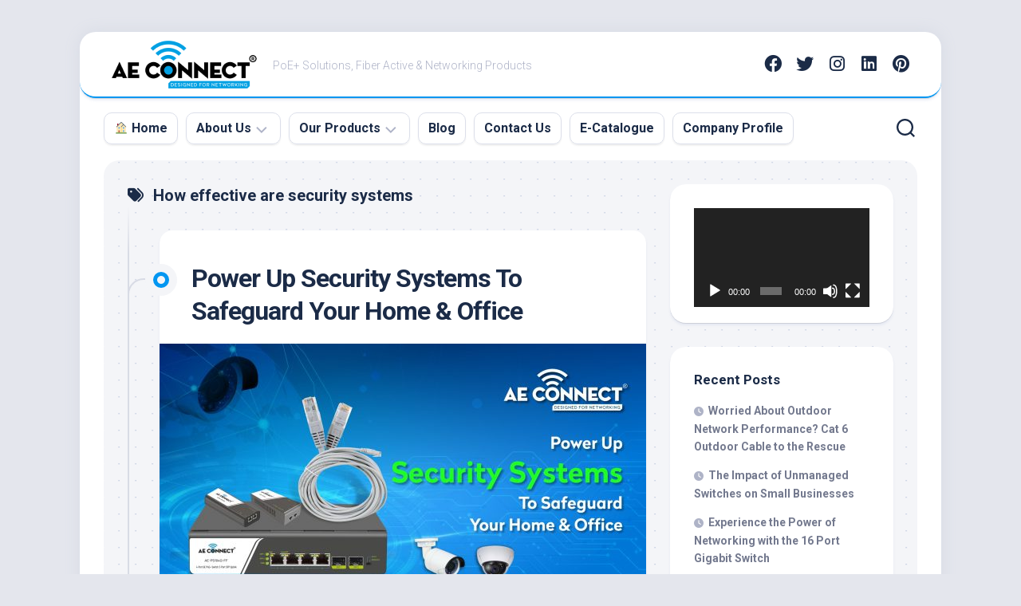

--- FILE ---
content_type: text/html; charset=UTF-8
request_url: https://blog.aeconnect.co.in/tag/how-effective-are-security-systems/
body_size: 11370
content:
<!DOCTYPE html> 
<html class="no-js" lang="en-US">

<head>
	<meta charset="UTF-8">
	<meta name="viewport" content="width=device-width, initial-scale=1.0">
	<link rel="profile" href="https://gmpg.org/xfn/11">
		
	<title>How effective are security systems &#8211; AE Connect</title>
<meta name='robots' content='noindex, nofollow' />
<script>document.documentElement.className = document.documentElement.className.replace("no-js","js");</script>
<link rel='dns-prefetch' href='//fonts.googleapis.com' />
<link rel="alternate" type="application/rss+xml" title="AE Connect &raquo; Feed" href="https://blog.aeconnect.co.in/feed/" />
<link rel="alternate" type="application/rss+xml" title="AE Connect &raquo; Comments Feed" href="https://blog.aeconnect.co.in/comments/feed/" />
<link rel="alternate" type="application/rss+xml" title="AE Connect &raquo; How effective are security systems Tag Feed" href="https://blog.aeconnect.co.in/tag/how-effective-are-security-systems/feed/" />
<script type="text/javascript">
window._wpemojiSettings = {"baseUrl":"https:\/\/s.w.org\/images\/core\/emoji\/14.0.0\/72x72\/","ext":".png","svgUrl":"https:\/\/s.w.org\/images\/core\/emoji\/14.0.0\/svg\/","svgExt":".svg","source":{"concatemoji":"https:\/\/blog.aeconnect.co.in\/wp-includes\/js\/wp-emoji-release.min.js?ver=6.3.7"}};
/*! This file is auto-generated */
!function(i,n){var o,s,e;function c(e){try{var t={supportTests:e,timestamp:(new Date).valueOf()};sessionStorage.setItem(o,JSON.stringify(t))}catch(e){}}function p(e,t,n){e.clearRect(0,0,e.canvas.width,e.canvas.height),e.fillText(t,0,0);var t=new Uint32Array(e.getImageData(0,0,e.canvas.width,e.canvas.height).data),r=(e.clearRect(0,0,e.canvas.width,e.canvas.height),e.fillText(n,0,0),new Uint32Array(e.getImageData(0,0,e.canvas.width,e.canvas.height).data));return t.every(function(e,t){return e===r[t]})}function u(e,t,n){switch(t){case"flag":return n(e,"\ud83c\udff3\ufe0f\u200d\u26a7\ufe0f","\ud83c\udff3\ufe0f\u200b\u26a7\ufe0f")?!1:!n(e,"\ud83c\uddfa\ud83c\uddf3","\ud83c\uddfa\u200b\ud83c\uddf3")&&!n(e,"\ud83c\udff4\udb40\udc67\udb40\udc62\udb40\udc65\udb40\udc6e\udb40\udc67\udb40\udc7f","\ud83c\udff4\u200b\udb40\udc67\u200b\udb40\udc62\u200b\udb40\udc65\u200b\udb40\udc6e\u200b\udb40\udc67\u200b\udb40\udc7f");case"emoji":return!n(e,"\ud83e\udef1\ud83c\udffb\u200d\ud83e\udef2\ud83c\udfff","\ud83e\udef1\ud83c\udffb\u200b\ud83e\udef2\ud83c\udfff")}return!1}function f(e,t,n){var r="undefined"!=typeof WorkerGlobalScope&&self instanceof WorkerGlobalScope?new OffscreenCanvas(300,150):i.createElement("canvas"),a=r.getContext("2d",{willReadFrequently:!0}),o=(a.textBaseline="top",a.font="600 32px Arial",{});return e.forEach(function(e){o[e]=t(a,e,n)}),o}function t(e){var t=i.createElement("script");t.src=e,t.defer=!0,i.head.appendChild(t)}"undefined"!=typeof Promise&&(o="wpEmojiSettingsSupports",s=["flag","emoji"],n.supports={everything:!0,everythingExceptFlag:!0},e=new Promise(function(e){i.addEventListener("DOMContentLoaded",e,{once:!0})}),new Promise(function(t){var n=function(){try{var e=JSON.parse(sessionStorage.getItem(o));if("object"==typeof e&&"number"==typeof e.timestamp&&(new Date).valueOf()<e.timestamp+604800&&"object"==typeof e.supportTests)return e.supportTests}catch(e){}return null}();if(!n){if("undefined"!=typeof Worker&&"undefined"!=typeof OffscreenCanvas&&"undefined"!=typeof URL&&URL.createObjectURL&&"undefined"!=typeof Blob)try{var e="postMessage("+f.toString()+"("+[JSON.stringify(s),u.toString(),p.toString()].join(",")+"));",r=new Blob([e],{type:"text/javascript"}),a=new Worker(URL.createObjectURL(r),{name:"wpTestEmojiSupports"});return void(a.onmessage=function(e){c(n=e.data),a.terminate(),t(n)})}catch(e){}c(n=f(s,u,p))}t(n)}).then(function(e){for(var t in e)n.supports[t]=e[t],n.supports.everything=n.supports.everything&&n.supports[t],"flag"!==t&&(n.supports.everythingExceptFlag=n.supports.everythingExceptFlag&&n.supports[t]);n.supports.everythingExceptFlag=n.supports.everythingExceptFlag&&!n.supports.flag,n.DOMReady=!1,n.readyCallback=function(){n.DOMReady=!0}}).then(function(){return e}).then(function(){var e;n.supports.everything||(n.readyCallback(),(e=n.source||{}).concatemoji?t(e.concatemoji):e.wpemoji&&e.twemoji&&(t(e.twemoji),t(e.wpemoji)))}))}((window,document),window._wpemojiSettings);
</script>
<style type="text/css">
img.wp-smiley,
img.emoji {
	display: inline !important;
	border: none !important;
	box-shadow: none !important;
	height: 1em !important;
	width: 1em !important;
	margin: 0 0.07em !important;
	vertical-align: -0.1em !important;
	background: none !important;
	padding: 0 !important;
}
</style>
	<link rel='stylesheet' id='wp-block-library-css' href='https://blog.aeconnect.co.in/wp-includes/css/dist/block-library/style.min.css?ver=6.3.7' type='text/css' media='all' />
<style id='classic-theme-styles-inline-css' type='text/css'>
/*! This file is auto-generated */
.wp-block-button__link{color:#fff;background-color:#32373c;border-radius:9999px;box-shadow:none;text-decoration:none;padding:calc(.667em + 2px) calc(1.333em + 2px);font-size:1.125em}.wp-block-file__button{background:#32373c;color:#fff;text-decoration:none}
</style>
<style id='global-styles-inline-css' type='text/css'>
body{--wp--preset--color--black: #000000;--wp--preset--color--cyan-bluish-gray: #abb8c3;--wp--preset--color--white: #ffffff;--wp--preset--color--pale-pink: #f78da7;--wp--preset--color--vivid-red: #cf2e2e;--wp--preset--color--luminous-vivid-orange: #ff6900;--wp--preset--color--luminous-vivid-amber: #fcb900;--wp--preset--color--light-green-cyan: #7bdcb5;--wp--preset--color--vivid-green-cyan: #00d084;--wp--preset--color--pale-cyan-blue: #8ed1fc;--wp--preset--color--vivid-cyan-blue: #0693e3;--wp--preset--color--vivid-purple: #9b51e0;--wp--preset--gradient--vivid-cyan-blue-to-vivid-purple: linear-gradient(135deg,rgba(6,147,227,1) 0%,rgb(155,81,224) 100%);--wp--preset--gradient--light-green-cyan-to-vivid-green-cyan: linear-gradient(135deg,rgb(122,220,180) 0%,rgb(0,208,130) 100%);--wp--preset--gradient--luminous-vivid-amber-to-luminous-vivid-orange: linear-gradient(135deg,rgba(252,185,0,1) 0%,rgba(255,105,0,1) 100%);--wp--preset--gradient--luminous-vivid-orange-to-vivid-red: linear-gradient(135deg,rgba(255,105,0,1) 0%,rgb(207,46,46) 100%);--wp--preset--gradient--very-light-gray-to-cyan-bluish-gray: linear-gradient(135deg,rgb(238,238,238) 0%,rgb(169,184,195) 100%);--wp--preset--gradient--cool-to-warm-spectrum: linear-gradient(135deg,rgb(74,234,220) 0%,rgb(151,120,209) 20%,rgb(207,42,186) 40%,rgb(238,44,130) 60%,rgb(251,105,98) 80%,rgb(254,248,76) 100%);--wp--preset--gradient--blush-light-purple: linear-gradient(135deg,rgb(255,206,236) 0%,rgb(152,150,240) 100%);--wp--preset--gradient--blush-bordeaux: linear-gradient(135deg,rgb(254,205,165) 0%,rgb(254,45,45) 50%,rgb(107,0,62) 100%);--wp--preset--gradient--luminous-dusk: linear-gradient(135deg,rgb(255,203,112) 0%,rgb(199,81,192) 50%,rgb(65,88,208) 100%);--wp--preset--gradient--pale-ocean: linear-gradient(135deg,rgb(255,245,203) 0%,rgb(182,227,212) 50%,rgb(51,167,181) 100%);--wp--preset--gradient--electric-grass: linear-gradient(135deg,rgb(202,248,128) 0%,rgb(113,206,126) 100%);--wp--preset--gradient--midnight: linear-gradient(135deg,rgb(2,3,129) 0%,rgb(40,116,252) 100%);--wp--preset--font-size--small: 13px;--wp--preset--font-size--medium: 20px;--wp--preset--font-size--large: 36px;--wp--preset--font-size--x-large: 42px;--wp--preset--spacing--20: 0.44rem;--wp--preset--spacing--30: 0.67rem;--wp--preset--spacing--40: 1rem;--wp--preset--spacing--50: 1.5rem;--wp--preset--spacing--60: 2.25rem;--wp--preset--spacing--70: 3.38rem;--wp--preset--spacing--80: 5.06rem;--wp--preset--shadow--natural: 6px 6px 9px rgba(0, 0, 0, 0.2);--wp--preset--shadow--deep: 12px 12px 50px rgba(0, 0, 0, 0.4);--wp--preset--shadow--sharp: 6px 6px 0px rgba(0, 0, 0, 0.2);--wp--preset--shadow--outlined: 6px 6px 0px -3px rgba(255, 255, 255, 1), 6px 6px rgba(0, 0, 0, 1);--wp--preset--shadow--crisp: 6px 6px 0px rgba(0, 0, 0, 1);}:where(.is-layout-flex){gap: 0.5em;}:where(.is-layout-grid){gap: 0.5em;}body .is-layout-flow > .alignleft{float: left;margin-inline-start: 0;margin-inline-end: 2em;}body .is-layout-flow > .alignright{float: right;margin-inline-start: 2em;margin-inline-end: 0;}body .is-layout-flow > .aligncenter{margin-left: auto !important;margin-right: auto !important;}body .is-layout-constrained > .alignleft{float: left;margin-inline-start: 0;margin-inline-end: 2em;}body .is-layout-constrained > .alignright{float: right;margin-inline-start: 2em;margin-inline-end: 0;}body .is-layout-constrained > .aligncenter{margin-left: auto !important;margin-right: auto !important;}body .is-layout-constrained > :where(:not(.alignleft):not(.alignright):not(.alignfull)){max-width: var(--wp--style--global--content-size);margin-left: auto !important;margin-right: auto !important;}body .is-layout-constrained > .alignwide{max-width: var(--wp--style--global--wide-size);}body .is-layout-flex{display: flex;}body .is-layout-flex{flex-wrap: wrap;align-items: center;}body .is-layout-flex > *{margin: 0;}body .is-layout-grid{display: grid;}body .is-layout-grid > *{margin: 0;}:where(.wp-block-columns.is-layout-flex){gap: 2em;}:where(.wp-block-columns.is-layout-grid){gap: 2em;}:where(.wp-block-post-template.is-layout-flex){gap: 1.25em;}:where(.wp-block-post-template.is-layout-grid){gap: 1.25em;}.has-black-color{color: var(--wp--preset--color--black) !important;}.has-cyan-bluish-gray-color{color: var(--wp--preset--color--cyan-bluish-gray) !important;}.has-white-color{color: var(--wp--preset--color--white) !important;}.has-pale-pink-color{color: var(--wp--preset--color--pale-pink) !important;}.has-vivid-red-color{color: var(--wp--preset--color--vivid-red) !important;}.has-luminous-vivid-orange-color{color: var(--wp--preset--color--luminous-vivid-orange) !important;}.has-luminous-vivid-amber-color{color: var(--wp--preset--color--luminous-vivid-amber) !important;}.has-light-green-cyan-color{color: var(--wp--preset--color--light-green-cyan) !important;}.has-vivid-green-cyan-color{color: var(--wp--preset--color--vivid-green-cyan) !important;}.has-pale-cyan-blue-color{color: var(--wp--preset--color--pale-cyan-blue) !important;}.has-vivid-cyan-blue-color{color: var(--wp--preset--color--vivid-cyan-blue) !important;}.has-vivid-purple-color{color: var(--wp--preset--color--vivid-purple) !important;}.has-black-background-color{background-color: var(--wp--preset--color--black) !important;}.has-cyan-bluish-gray-background-color{background-color: var(--wp--preset--color--cyan-bluish-gray) !important;}.has-white-background-color{background-color: var(--wp--preset--color--white) !important;}.has-pale-pink-background-color{background-color: var(--wp--preset--color--pale-pink) !important;}.has-vivid-red-background-color{background-color: var(--wp--preset--color--vivid-red) !important;}.has-luminous-vivid-orange-background-color{background-color: var(--wp--preset--color--luminous-vivid-orange) !important;}.has-luminous-vivid-amber-background-color{background-color: var(--wp--preset--color--luminous-vivid-amber) !important;}.has-light-green-cyan-background-color{background-color: var(--wp--preset--color--light-green-cyan) !important;}.has-vivid-green-cyan-background-color{background-color: var(--wp--preset--color--vivid-green-cyan) !important;}.has-pale-cyan-blue-background-color{background-color: var(--wp--preset--color--pale-cyan-blue) !important;}.has-vivid-cyan-blue-background-color{background-color: var(--wp--preset--color--vivid-cyan-blue) !important;}.has-vivid-purple-background-color{background-color: var(--wp--preset--color--vivid-purple) !important;}.has-black-border-color{border-color: var(--wp--preset--color--black) !important;}.has-cyan-bluish-gray-border-color{border-color: var(--wp--preset--color--cyan-bluish-gray) !important;}.has-white-border-color{border-color: var(--wp--preset--color--white) !important;}.has-pale-pink-border-color{border-color: var(--wp--preset--color--pale-pink) !important;}.has-vivid-red-border-color{border-color: var(--wp--preset--color--vivid-red) !important;}.has-luminous-vivid-orange-border-color{border-color: var(--wp--preset--color--luminous-vivid-orange) !important;}.has-luminous-vivid-amber-border-color{border-color: var(--wp--preset--color--luminous-vivid-amber) !important;}.has-light-green-cyan-border-color{border-color: var(--wp--preset--color--light-green-cyan) !important;}.has-vivid-green-cyan-border-color{border-color: var(--wp--preset--color--vivid-green-cyan) !important;}.has-pale-cyan-blue-border-color{border-color: var(--wp--preset--color--pale-cyan-blue) !important;}.has-vivid-cyan-blue-border-color{border-color: var(--wp--preset--color--vivid-cyan-blue) !important;}.has-vivid-purple-border-color{border-color: var(--wp--preset--color--vivid-purple) !important;}.has-vivid-cyan-blue-to-vivid-purple-gradient-background{background: var(--wp--preset--gradient--vivid-cyan-blue-to-vivid-purple) !important;}.has-light-green-cyan-to-vivid-green-cyan-gradient-background{background: var(--wp--preset--gradient--light-green-cyan-to-vivid-green-cyan) !important;}.has-luminous-vivid-amber-to-luminous-vivid-orange-gradient-background{background: var(--wp--preset--gradient--luminous-vivid-amber-to-luminous-vivid-orange) !important;}.has-luminous-vivid-orange-to-vivid-red-gradient-background{background: var(--wp--preset--gradient--luminous-vivid-orange-to-vivid-red) !important;}.has-very-light-gray-to-cyan-bluish-gray-gradient-background{background: var(--wp--preset--gradient--very-light-gray-to-cyan-bluish-gray) !important;}.has-cool-to-warm-spectrum-gradient-background{background: var(--wp--preset--gradient--cool-to-warm-spectrum) !important;}.has-blush-light-purple-gradient-background{background: var(--wp--preset--gradient--blush-light-purple) !important;}.has-blush-bordeaux-gradient-background{background: var(--wp--preset--gradient--blush-bordeaux) !important;}.has-luminous-dusk-gradient-background{background: var(--wp--preset--gradient--luminous-dusk) !important;}.has-pale-ocean-gradient-background{background: var(--wp--preset--gradient--pale-ocean) !important;}.has-electric-grass-gradient-background{background: var(--wp--preset--gradient--electric-grass) !important;}.has-midnight-gradient-background{background: var(--wp--preset--gradient--midnight) !important;}.has-small-font-size{font-size: var(--wp--preset--font-size--small) !important;}.has-medium-font-size{font-size: var(--wp--preset--font-size--medium) !important;}.has-large-font-size{font-size: var(--wp--preset--font-size--large) !important;}.has-x-large-font-size{font-size: var(--wp--preset--font-size--x-large) !important;}
.wp-block-navigation a:where(:not(.wp-element-button)){color: inherit;}
:where(.wp-block-post-template.is-layout-flex){gap: 1.25em;}:where(.wp-block-post-template.is-layout-grid){gap: 1.25em;}
:where(.wp-block-columns.is-layout-flex){gap: 2em;}:where(.wp-block-columns.is-layout-grid){gap: 2em;}
.wp-block-pullquote{font-size: 1.5em;line-height: 1.6;}
</style>
<link rel='stylesheet' id='blogstream-style-css' href='https://blog.aeconnect.co.in/wp-content/themes/blogstream/style.css?ver=6.3.7' type='text/css' media='all' />
<style id='blogstream-style-inline-css' type='text/css'>
body { font-family: "Roboto", Arial, sans-serif; }

#header .social-links .social-tooltip:hover,
.entry-header .entry-title a:hover,
.entry-meta .entry-comments,
.sidebar .post-nav li a:hover span,
.alx-tabs-nav li.active a,
.alx-tab li:hover .tab-item-title a,
.alx-tab li:hover .tab-item-comment a,
.alx-posts li:hover .post-item-title a { color: #0396f1; }

#profile,
.nav-menu:not(.mobile) .menu > li.current_page_item > span, 
.nav-menu:not(.mobile) .menu > li.current-menu-item > span, 
.nav-menu:not(.mobile) .menu > li.current-menu-ancestor > span, 
.nav-menu:not(.mobile) .menu > li.current-post-parent > span,
.entry-line-bullet,
.post-tags a:hover { background-color: #0396f1; }

#header,
.alx-tabs-nav li.active a { border-bottom-color: #0396f1;
				

</style>
<link rel='stylesheet' id='blogstream-responsive-css' href='https://blog.aeconnect.co.in/wp-content/themes/blogstream/responsive.css?ver=6.3.7' type='text/css' media='all' />
<link rel='stylesheet' id='blogstream-font-awesome-css' href='https://blog.aeconnect.co.in/wp-content/themes/blogstream/fonts/all.min.css?ver=6.3.7' type='text/css' media='all' />
<link rel='stylesheet' id='roboto-css' href='//fonts.googleapis.com/css?family=Roboto%3A400%2C300italic%2C300%2C400italic%2C700&#038;subset=latin%2Clatin-ext&#038;ver=6.3.7' type='text/css' media='all' />
<script type='text/javascript' src='https://blog.aeconnect.co.in/wp-includes/js/jquery/jquery.min.js?ver=3.7.0' id='jquery-core-js'></script>
<script type='text/javascript' src='https://blog.aeconnect.co.in/wp-includes/js/jquery/jquery-migrate.min.js?ver=3.4.1' id='jquery-migrate-js'></script>
<script type='text/javascript' src='https://blog.aeconnect.co.in/wp-content/themes/blogstream/js/slick.min.js?ver=6.3.7' id='blogstream-slick-js'></script>
<link rel="https://api.w.org/" href="https://blog.aeconnect.co.in/wp-json/" /><link rel="alternate" type="application/json" href="https://blog.aeconnect.co.in/wp-json/wp/v2/tags/309" /><link rel="EditURI" type="application/rsd+xml" title="RSD" href="https://blog.aeconnect.co.in/xmlrpc.php?rsd" />
<meta name="generator" content="WordPress 6.3.7" />
<link rel="icon" href="https://blog.aeconnect.co.in/wp-content/uploads/2021/10/cropped-AE-Connect-MASCOTE-32x32.png" sizes="32x32" />
<link rel="icon" href="https://blog.aeconnect.co.in/wp-content/uploads/2021/10/cropped-AE-Connect-MASCOTE-192x192.png" sizes="192x192" />
<link rel="apple-touch-icon" href="https://blog.aeconnect.co.in/wp-content/uploads/2021/10/cropped-AE-Connect-MASCOTE-180x180.png" />
<meta name="msapplication-TileImage" content="https://blog.aeconnect.co.in/wp-content/uploads/2021/10/cropped-AE-Connect-MASCOTE-270x270.png" />
<style id="kirki-inline-styles"></style></head>

<body class="archive tag tag-how-effective-are-security-systems tag-309 wp-custom-logo col-2cl full-width mobile-menu logged-out">


<a class="skip-link screen-reader-text" href="#page">Skip to content</a>

<div id="wrapper">

	<div id="header-sticky">
		<header id="header" class="hide-on-scroll-down nav-menu-dropdown-left">

			<div class="pad group">

				<p class="site-title"><a href="https://blog.aeconnect.co.in/" rel="home"><img src="https://blog.aeconnect.co.in/wp-content/uploads/2023/11/cropped-AE-Connect-BLACK-LOGO.png" alt="AE Connect"></a></p>
									<p class="site-description">PoE+ Solutions, Fiber Active &amp; Networking Products</p>
								
									<ul class="social-links"><li><a rel="nofollow" class="social-tooltip" title="Facebook" href="https://www.facebook.com/aeconnectindia" ><i class="fab fa-facebook" ></i></a></li><li><a rel="nofollow" class="social-tooltip" title="Twitter" href="https://twitter.com/aeconnectindia" ><i class="fab fa-twitter" ></i></a></li><li><a rel="nofollow" class="social-tooltip" title="Instagram" href="https://www.instagram.com/aeconnectindia" ><i class="fab fa-instagram" ></i></a></li><li><a rel="nofollow" class="social-tooltip" title="LinkedIn" href="https://www.linkedin.com/company/aeconnectindia" ><i class="fab fa-linkedin" ></i></a></li><li><a rel="nofollow" class="social-tooltip" title="Pinterest" href="https://pinterest.com/aeconnectindia" ><i class="fab fa-pinterest" ></i></a></li></ul>								
			</div>
			
		</header><!--/#header-->
	</div><!--/#header-sticky-->

	<div id="header-bottom" class="group">
	
					<div id="wrap-nav-header" class="wrap-nav">
						<nav id="nav-header-nav" class="main-navigation nav-menu">
			<button class="menu-toggle" aria-controls="primary-menu" aria-expanded="false">
				<span class="screen-reader-text">Expand Menu</span><div class="menu-toggle-icon"><span></span><span></span><span></span></div>			</button>
			<div class="menu-main-menu-container"><ul id="nav-header" class="menu"><li id="menu-item-9" class="menu-item menu-item-type-custom menu-item-object-custom menu-item-9"><span class="menu-item-wrapper"><a href="https://aeconnect.co.in/">🏠 Home</a></span></li>
<li id="menu-item-10" class="menu-item menu-item-type-custom menu-item-object-custom menu-item-has-children menu-item-10"><span class="menu-item-wrapper has-arrow"><a href="#">About Us</a><button onClick="alxMediaMenu.toggleItem(this)"><span class="screen-reader-text">Toggle Child Menu</span><svg class="svg-icon" aria-hidden="true" role="img" focusable="false" xmlns="http://www.w3.org/2000/svg" width="14" height="8" viewBox="0 0 20 12"><polygon fill="" fill-rule="evenodd" points="1319.899 365.778 1327.678 358 1329.799 360.121 1319.899 370.021 1310 360.121 1312.121 358" transform="translate(-1310 -358)"></polygon></svg></button></span>
<ul class="sub-menu">
	<li id="menu-item-11" class="menu-item menu-item-type-custom menu-item-object-custom menu-item-11"><span class="menu-item-wrapper"><a href="https://aeconnect.co.in/overview.aspx">Overview</a></span></li>
	<li id="menu-item-12" class="menu-item menu-item-type-custom menu-item-object-custom menu-item-12"><span class="menu-item-wrapper"><a href="https://aeconnect.co.in/ideology.aspx">Ideaology</a></span></li>
	<li id="menu-item-13" class="menu-item menu-item-type-custom menu-item-object-custom menu-item-13"><span class="menu-item-wrapper"><a href="https://aeconnect.co.in/founders-message.aspx">Founder&#8217;s Message</a></span></li>
	<li id="menu-item-14" class="menu-item menu-item-type-custom menu-item-object-custom menu-item-14"><span class="menu-item-wrapper"><a href="https://www.aeconnect.co.in/Certifications.aspx">Certifications</a></span></li>
	<li id="menu-item-15" class="menu-item menu-item-type-custom menu-item-object-custom menu-item-15"><span class="menu-item-wrapper"><a href="https://aeconnect.co.in/why-us.aspx">Why Us?</a></span></li>
	<li id="menu-item-229" class="menu-item menu-item-type-custom menu-item-object-custom menu-item-229"><span class="menu-item-wrapper"><a href="https://www.aeconnect.co.in/download/AE%20Connect%20-%20Warranty%20&#038;%20Safety%20Information%20(June%202022%20Version%201B).pdf">Warranty &#038; Safety Information</a></span></li>
</ul>
</li>
<li id="menu-item-414" class="menu-item menu-item-type-custom menu-item-object-custom menu-item-has-children menu-item-414"><span class="menu-item-wrapper has-arrow"><a href="https://www.aeconnect.co.in/products.aspx">Our Products</a><button onClick="alxMediaMenu.toggleItem(this)"><span class="screen-reader-text">Toggle Child Menu</span><svg class="svg-icon" aria-hidden="true" role="img" focusable="false" xmlns="http://www.w3.org/2000/svg" width="14" height="8" viewBox="0 0 20 12"><polygon fill="" fill-rule="evenodd" points="1319.899 365.778 1327.678 358 1329.799 360.121 1319.899 370.021 1310 360.121 1312.121 358" transform="translate(-1310 -358)"></polygon></svg></button></span>
<ul class="sub-menu">
	<li id="menu-item-23" class="menu-item menu-item-type-taxonomy menu-item-object-category menu-item-has-children menu-item-23"><span class="menu-item-wrapper has-arrow"><a href="https://blog.aeconnect.co.in/category/poe-solutions/">PoE+ Solutions</a><button onClick="alxMediaMenu.toggleItem(this)"><span class="screen-reader-text">Toggle Child Menu</span><svg class="svg-icon" aria-hidden="true" role="img" focusable="false" xmlns="http://www.w3.org/2000/svg" width="14" height="8" viewBox="0 0 20 12"><polygon fill="" fill-rule="evenodd" points="1319.899 365.778 1327.678 358 1329.799 360.121 1319.899 370.021 1310 360.121 1312.121 358" transform="translate(-1310 -358)"></polygon></svg></button></span>
	<ul class="sub-menu">
		<li id="menu-item-1234" class="menu-item menu-item-type-custom menu-item-object-custom menu-item-1234"><span class="menu-item-wrapper"><a href="https://aeconnect.co.in/poe-injectors">POE+ &#038; POE++ Injectors</a></span></li>
		<li id="menu-item-1235" class="menu-item menu-item-type-custom menu-item-object-custom menu-item-1235"><span class="menu-item-wrapper"><a href="https://aeconnect.co.in/unmanaged-poe-switches">Unmanaged PoE+ Switches</a></span></li>
		<li id="menu-item-1236" class="menu-item menu-item-type-custom menu-item-object-custom menu-item-1236"><span class="menu-item-wrapper"><a href="https://aeconnect.co.in/managed-poe-switches">Managed PoE+ Switches</a></span></li>
		<li id="menu-item-1237" class="menu-item menu-item-type-custom menu-item-object-custom menu-item-1237"><span class="menu-item-wrapper"><a href="https://aeconnect.co.in/industrial-switches">Industrial PoE+ switches</a></span></li>
	</ul>
</li>
	<li id="menu-item-20" class="menu-item menu-item-type-taxonomy menu-item-object-category menu-item-has-children menu-item-20"><span class="menu-item-wrapper has-arrow"><a href="https://blog.aeconnect.co.in/category/fiber-solutions/">Fiber Solutions</a><button onClick="alxMediaMenu.toggleItem(this)"><span class="screen-reader-text">Toggle Child Menu</span><svg class="svg-icon" aria-hidden="true" role="img" focusable="false" xmlns="http://www.w3.org/2000/svg" width="14" height="8" viewBox="0 0 20 12"><polygon fill="" fill-rule="evenodd" points="1319.899 365.778 1327.678 358 1329.799 360.121 1319.899 370.021 1310 360.121 1312.121 358" transform="translate(-1310 -358)"></polygon></svg></button></span>
	<ul class="sub-menu">
		<li id="menu-item-1240" class="menu-item menu-item-type-custom menu-item-object-custom menu-item-1240"><span class="menu-item-wrapper"><a href="https://aeconnect.co.in/active">Active</a></span></li>
		<li id="menu-item-1241" class="menu-item menu-item-type-custom menu-item-object-custom menu-item-1241"><span class="menu-item-wrapper"><a href="https://aeconnect.co.in/passive">Passive</a></span></li>
	</ul>
</li>
	<li id="menu-item-1242" class="menu-item menu-item-type-custom menu-item-object-custom menu-item-1242"><span class="menu-item-wrapper"><a href="https://aeconnect.co.in/structure-lan-solutions">Structure LAN Solutions</a></span></li>
	<li id="menu-item-1243" class="menu-item menu-item-type-custom menu-item-object-custom menu-item-1243"><span class="menu-item-wrapper"><a href="https://aeconnect.co.in/networking-rack-cabinet">Networking Rack Cabinet</a></span></li>
	<li id="menu-item-1244" class="menu-item menu-item-type-custom menu-item-object-custom menu-item-1244"><span class="menu-item-wrapper"><a href="https://aeconnect.co.in/networking-tools">Networking Tools</a></span></li>
</ul>
</li>
<li id="menu-item-19" class="menu-item menu-item-type-custom menu-item-object-custom menu-item-19"><span class="menu-item-wrapper"><a href="#">Blog</a></span></li>
<li id="menu-item-16" class="menu-item menu-item-type-custom menu-item-object-custom menu-item-16"><span class="menu-item-wrapper"><a href="https://aeconnect.co.in/contact-us.aspx">Contact Us</a></span></li>
<li id="menu-item-17" class="menu-item menu-item-type-custom menu-item-object-custom menu-item-17"><span class="menu-item-wrapper"><a href="https://aeconnect.co.in/download/AE-Online-PRODUCT-CATALOGUE-11-02-2022.pdf">E-Catalogue</a></span></li>
<li id="menu-item-18" class="menu-item menu-item-type-custom menu-item-object-custom menu-item-18"><span class="menu-item-wrapper"><a href="https://aeconnect.co.in/download/company-profile.pdf">Company Profile</a></span></li>
</ul></div>		</nav>
					</div>
				
					<div id="wrap-nav-mobile" class="wrap-nav">
						<nav id="nav-mobile-nav" class="main-navigation nav-menu">
			<button class="menu-toggle" aria-controls="primary-menu" aria-expanded="false">
				<span class="screen-reader-text">Expand Menu</span><div class="menu-toggle-icon"><span></span><span></span><span></span></div>			</button>
			<div class="menu-main-menu-container"><ul id="nav-mobile" class="menu"><li class="menu-item menu-item-type-custom menu-item-object-custom menu-item-9"><span class="menu-item-wrapper"><a href="https://aeconnect.co.in/">🏠 Home</a></span></li>
<li class="menu-item menu-item-type-custom menu-item-object-custom menu-item-has-children menu-item-10"><span class="menu-item-wrapper has-arrow"><a href="#">About Us</a><button onClick="alxMediaMenu.toggleItem(this)"><span class="screen-reader-text">Toggle Child Menu</span><svg class="svg-icon" aria-hidden="true" role="img" focusable="false" xmlns="http://www.w3.org/2000/svg" width="14" height="8" viewBox="0 0 20 12"><polygon fill="" fill-rule="evenodd" points="1319.899 365.778 1327.678 358 1329.799 360.121 1319.899 370.021 1310 360.121 1312.121 358" transform="translate(-1310 -358)"></polygon></svg></button></span>
<ul class="sub-menu">
	<li class="menu-item menu-item-type-custom menu-item-object-custom menu-item-11"><span class="menu-item-wrapper"><a href="https://aeconnect.co.in/overview.aspx">Overview</a></span></li>
	<li class="menu-item menu-item-type-custom menu-item-object-custom menu-item-12"><span class="menu-item-wrapper"><a href="https://aeconnect.co.in/ideology.aspx">Ideaology</a></span></li>
	<li class="menu-item menu-item-type-custom menu-item-object-custom menu-item-13"><span class="menu-item-wrapper"><a href="https://aeconnect.co.in/founders-message.aspx">Founder&#8217;s Message</a></span></li>
	<li class="menu-item menu-item-type-custom menu-item-object-custom menu-item-14"><span class="menu-item-wrapper"><a href="https://www.aeconnect.co.in/Certifications.aspx">Certifications</a></span></li>
	<li class="menu-item menu-item-type-custom menu-item-object-custom menu-item-15"><span class="menu-item-wrapper"><a href="https://aeconnect.co.in/why-us.aspx">Why Us?</a></span></li>
	<li class="menu-item menu-item-type-custom menu-item-object-custom menu-item-229"><span class="menu-item-wrapper"><a href="https://www.aeconnect.co.in/download/AE%20Connect%20-%20Warranty%20&#038;%20Safety%20Information%20(June%202022%20Version%201B).pdf">Warranty &#038; Safety Information</a></span></li>
</ul>
</li>
<li class="menu-item menu-item-type-custom menu-item-object-custom menu-item-has-children menu-item-414"><span class="menu-item-wrapper has-arrow"><a href="https://www.aeconnect.co.in/products.aspx">Our Products</a><button onClick="alxMediaMenu.toggleItem(this)"><span class="screen-reader-text">Toggle Child Menu</span><svg class="svg-icon" aria-hidden="true" role="img" focusable="false" xmlns="http://www.w3.org/2000/svg" width="14" height="8" viewBox="0 0 20 12"><polygon fill="" fill-rule="evenodd" points="1319.899 365.778 1327.678 358 1329.799 360.121 1319.899 370.021 1310 360.121 1312.121 358" transform="translate(-1310 -358)"></polygon></svg></button></span>
<ul class="sub-menu">
	<li class="menu-item menu-item-type-taxonomy menu-item-object-category menu-item-has-children menu-item-23"><span class="menu-item-wrapper has-arrow"><a href="https://blog.aeconnect.co.in/category/poe-solutions/">PoE+ Solutions</a><button onClick="alxMediaMenu.toggleItem(this)"><span class="screen-reader-text">Toggle Child Menu</span><svg class="svg-icon" aria-hidden="true" role="img" focusable="false" xmlns="http://www.w3.org/2000/svg" width="14" height="8" viewBox="0 0 20 12"><polygon fill="" fill-rule="evenodd" points="1319.899 365.778 1327.678 358 1329.799 360.121 1319.899 370.021 1310 360.121 1312.121 358" transform="translate(-1310 -358)"></polygon></svg></button></span>
	<ul class="sub-menu">
		<li class="menu-item menu-item-type-custom menu-item-object-custom menu-item-1234"><span class="menu-item-wrapper"><a href="https://aeconnect.co.in/poe-injectors">POE+ &#038; POE++ Injectors</a></span></li>
		<li class="menu-item menu-item-type-custom menu-item-object-custom menu-item-1235"><span class="menu-item-wrapper"><a href="https://aeconnect.co.in/unmanaged-poe-switches">Unmanaged PoE+ Switches</a></span></li>
		<li class="menu-item menu-item-type-custom menu-item-object-custom menu-item-1236"><span class="menu-item-wrapper"><a href="https://aeconnect.co.in/managed-poe-switches">Managed PoE+ Switches</a></span></li>
		<li class="menu-item menu-item-type-custom menu-item-object-custom menu-item-1237"><span class="menu-item-wrapper"><a href="https://aeconnect.co.in/industrial-switches">Industrial PoE+ switches</a></span></li>
	</ul>
</li>
	<li class="menu-item menu-item-type-taxonomy menu-item-object-category menu-item-has-children menu-item-20"><span class="menu-item-wrapper has-arrow"><a href="https://blog.aeconnect.co.in/category/fiber-solutions/">Fiber Solutions</a><button onClick="alxMediaMenu.toggleItem(this)"><span class="screen-reader-text">Toggle Child Menu</span><svg class="svg-icon" aria-hidden="true" role="img" focusable="false" xmlns="http://www.w3.org/2000/svg" width="14" height="8" viewBox="0 0 20 12"><polygon fill="" fill-rule="evenodd" points="1319.899 365.778 1327.678 358 1329.799 360.121 1319.899 370.021 1310 360.121 1312.121 358" transform="translate(-1310 -358)"></polygon></svg></button></span>
	<ul class="sub-menu">
		<li class="menu-item menu-item-type-custom menu-item-object-custom menu-item-1240"><span class="menu-item-wrapper"><a href="https://aeconnect.co.in/active">Active</a></span></li>
		<li class="menu-item menu-item-type-custom menu-item-object-custom menu-item-1241"><span class="menu-item-wrapper"><a href="https://aeconnect.co.in/passive">Passive</a></span></li>
	</ul>
</li>
	<li class="menu-item menu-item-type-custom menu-item-object-custom menu-item-1242"><span class="menu-item-wrapper"><a href="https://aeconnect.co.in/structure-lan-solutions">Structure LAN Solutions</a></span></li>
	<li class="menu-item menu-item-type-custom menu-item-object-custom menu-item-1243"><span class="menu-item-wrapper"><a href="https://aeconnect.co.in/networking-rack-cabinet">Networking Rack Cabinet</a></span></li>
	<li class="menu-item menu-item-type-custom menu-item-object-custom menu-item-1244"><span class="menu-item-wrapper"><a href="https://aeconnect.co.in/networking-tools">Networking Tools</a></span></li>
</ul>
</li>
<li class="menu-item menu-item-type-custom menu-item-object-custom menu-item-19"><span class="menu-item-wrapper"><a href="#">Blog</a></span></li>
<li class="menu-item menu-item-type-custom menu-item-object-custom menu-item-16"><span class="menu-item-wrapper"><a href="https://aeconnect.co.in/contact-us.aspx">Contact Us</a></span></li>
<li class="menu-item menu-item-type-custom menu-item-object-custom menu-item-17"><span class="menu-item-wrapper"><a href="https://aeconnect.co.in/download/AE-Online-PRODUCT-CATALOGUE-11-02-2022.pdf">E-Catalogue</a></span></li>
<li class="menu-item menu-item-type-custom menu-item-object-custom menu-item-18"><span class="menu-item-wrapper"><a href="https://aeconnect.co.in/download/company-profile.pdf">Company Profile</a></span></li>
</ul></div>		</nav>
					</div>
				
					<div class="search-trap-focus">
				<button class="toggle-search" data-target=".search-trap-focus">
					<svg class="svg-icon" id="svg-search" aria-hidden="true" role="img" focusable="false" xmlns="http://www.w3.org/2000/svg" width="23" height="23" viewBox="0 0 23 23"><path d="M38.710696,48.0601792 L43,52.3494831 L41.3494831,54 L37.0601792,49.710696 C35.2632422,51.1481185 32.9839107,52.0076499 30.5038249,52.0076499 C24.7027226,52.0076499 20,47.3049272 20,41.5038249 C20,35.7027226 24.7027226,31 30.5038249,31 C36.3049272,31 41.0076499,35.7027226 41.0076499,41.5038249 C41.0076499,43.9839107 40.1481185,46.2632422 38.710696,48.0601792 Z M36.3875844,47.1716785 C37.8030221,45.7026647 38.6734666,43.7048964 38.6734666,41.5038249 C38.6734666,36.9918565 35.0157934,33.3341833 30.5038249,33.3341833 C25.9918565,33.3341833 22.3341833,36.9918565 22.3341833,41.5038249 C22.3341833,46.0157934 25.9918565,49.6734666 30.5038249,49.6734666 C32.7048964,49.6734666 34.7026647,48.8030221 36.1716785,47.3875844 C36.2023931,47.347638 36.2360451,47.3092237 36.2726343,47.2726343 C36.3092237,47.2360451 36.347638,47.2023931 36.3875844,47.1716785 Z" transform="translate(-20 -31)"></path></svg>
					<svg class="svg-icon" id="svg-close" aria-hidden="true" role="img" focusable="false" xmlns="http://www.w3.org/2000/svg" width="23" height="23" viewBox="0 0 16 16"><polygon fill="" fill-rule="evenodd" points="6.852 7.649 .399 1.195 1.445 .149 7.899 6.602 14.352 .149 15.399 1.195 8.945 7.649 15.399 14.102 14.352 15.149 7.899 8.695 1.445 15.149 .399 14.102"></polygon></svg>
				</button>
				<div class="search-expand">
					<div class="search-expand-inner">
						<form method="get" class="searchform themeform" action="https://blog.aeconnect.co.in/">
	<div>
		<input type="text" class="search" name="s" onblur="if(this.value=='')this.value='To search type and hit enter';" onfocus="if(this.value=='To search type and hit enter')this.value='';" value="To search type and hit enter" />
	</div>
</form>					</div>
				</div>
			</div>
				
	</div><!--/#header-bottom-->

	<div id="wrapper-inner">

				
		<div class="container" id="page">
			<div class="container-inner">			
				<div class="main">
					<div class="main-inner group">

<div class="content">
		
	<div class="page-title group">
	<div class="page-title-inner group">
	
					<h1><i class="fas fa-tags"></i>How effective are security systems</h1>
			
		
								
	</div><!--/.page-title-inner-->
</div><!--/.page-title-->	
			
		<div class="entry-wrap">		
							
<article id="post-425" class="wrap-entry-line post-425 post type-post status-publish format-standard has-post-thumbnail hentry category-ae-connect category-fiber-solutions category-poe-solutions category-structure-lan-solutions tag-alarm-monitoring tag-cat-6-cable tag-cat-6a-cable tag-fiber-optic-cables tag-home-security tag-home-security-system tag-home-security-systems-india tag-how-effective-are-security-systems tag-industrial-poe-switch tag-intelligent-security-systems tag-ip-cameras tag-ip-surveillance tag-locks-security-systems tag-managed-poe-switch tag-office-security tag-office-security-system tag-optical-fiber-cable tag-poe-injector tag-poe-switch tag-rj45-connector tag-security-surveillance-systems tag-security-cameras tag-security-system tag-security-systems tag-supreme-security-systems tag-types-of-security-systems tag-unmanaged-poe-switch tag-what-is-a-security-system tag-wireless-home-security-systems">	
	
	<div class="entry-line">
		<div class="entry-line-inner">
			<div class="entry-line-bullet">
				<div class="entry-line-bullet-inner"></div>
			</div>
		</div>
	</div>
	
	<div class="post-wrapper entry-line-entry group">
		<header class="entry-header group">
			<h2 class="entry-title"><a href="https://blog.aeconnect.co.in/security-systems/" rel="bookmark">Power Up Security Systems To Safeguard Your Home &#038; Office</a></h2>
		</header>
		<div class="entry-media">
												<a href="https://blog.aeconnect.co.in/security-systems/">
						<div class="image-container">
							<img width="610" height="343" src="https://blog.aeconnect.co.in/wp-content/uploads/2022/07/Blog-Banner-July-2022-Industrial-PoE-Switches-Ensure-Security-Versatility-Scalability-610x343.jpg" class="attachment-blogstream-large size-blogstream-large wp-post-image" alt="Security Systems" decoding="async" fetchpriority="high" srcset="https://blog.aeconnect.co.in/wp-content/uploads/2022/07/Blog-Banner-July-2022-Industrial-PoE-Switches-Ensure-Security-Versatility-Scalability-610x343.jpg 610w, https://blog.aeconnect.co.in/wp-content/uploads/2022/07/Blog-Banner-July-2022-Industrial-PoE-Switches-Ensure-Security-Versatility-Scalability-300x169.jpg 300w, https://blog.aeconnect.co.in/wp-content/uploads/2022/07/Blog-Banner-July-2022-Industrial-PoE-Switches-Ensure-Security-Versatility-Scalability-1024x577.jpg 1024w, https://blog.aeconnect.co.in/wp-content/uploads/2022/07/Blog-Banner-July-2022-Industrial-PoE-Switches-Ensure-Security-Versatility-Scalability-768x433.jpg 768w, https://blog.aeconnect.co.in/wp-content/uploads/2022/07/Blog-Banner-July-2022-Industrial-PoE-Switches-Ensure-Security-Versatility-Scalability-1536x865.jpg 1536w, https://blog.aeconnect.co.in/wp-content/uploads/2022/07/Blog-Banner-July-2022-Industrial-PoE-Switches-Ensure-Security-Versatility-Scalability-520x292.jpg 520w, https://blog.aeconnect.co.in/wp-content/uploads/2022/07/Blog-Banner-July-2022-Industrial-PoE-Switches-Ensure-Security-Versatility-Scalability.jpg 1800w" sizes="(max-width: 610px) 100vw, 610px" />																											</div>
					</a>
									</div>
		<div class="entry-content">
			<div class="entry themeform">
				
									
											<p>Life is full of unpredictable events. To reduce some of the unpredictability from life we tend to rely on security systems. Everyone wants to live a&#46;&#46;&#46;</p>
						<a class="more-link" href="https://blog.aeconnect.co.in/security-systems/">Continue reading...</a>
										
								
			</div>
		</div>
	</div>
	
	<div class="entry-meta group">
		<div class="entry-meta-inner">
			<span class="posted-on">July 20, 2022</span>
			<span class="byline">by <span class="author"><a href="https://blog.aeconnect.co.in/author/aeconnect/" title="Posts by aeconnect" rel="author">aeconnect</a></span></span>
			<span class="entry-category"><a href="https://blog.aeconnect.co.in/category/ae-connect/" rel="category tag">AE Connect</a> <a href="https://blog.aeconnect.co.in/category/fiber-solutions/" rel="category tag">Fiber Solutions</a> <a href="https://blog.aeconnect.co.in/category/poe-solutions/" rel="category tag">PoE+ Solutions</a> <a href="https://blog.aeconnect.co.in/category/structure-lan-solutions/" rel="category tag">Structure LAN Solutions</a></span>
					</div>
	</div>

</article><!--/.post-->						</div>
		
		<nav class="pagination group">
			<ul class="group">
			<li class="prev left"></li>
			<li class="next right"></li>
		</ul>
	</nav><!--/.pagination-->
		
	
</div><!--/.content-->


	<div class="sidebar s1">

		<div class="sidebar-content">
		
						
			
			<div id="media_video-3" class="widget widget_media_video"><div style="width:100%;" class="wp-video"><!--[if lt IE 9]><script>document.createElement('video');</script><![endif]-->
<video class="wp-video-shortcode" id="video-425-1" preload="metadata" controls="controls"><source type="video/youtube" src="https://www.youtube.com/watch?v=TMuuKDCdWi4&#038;_=1" /><a href="https://www.youtube.com/watch?v=TMuuKDCdWi4">https://www.youtube.com/watch?v=TMuuKDCdWi4</a></video></div></div>
		<div id="recent-posts-2" class="widget widget_recent_entries">
		<h3 class="group"><span>Recent Posts</span></h3>
		<ul>
											<li>
					<a href="https://blog.aeconnect.co.in/cat-6-outdoor-cable-to-the-rescue/">Worried About Outdoor Network Performance? Cat 6 Outdoor Cable to the Rescue</a>
									</li>
											<li>
					<a href="https://blog.aeconnect.co.in/unmanaged-switches-on-small-businesses/">The Impact of Unmanaged Switches on Small Businesses</a>
									</li>
											<li>
					<a href="https://blog.aeconnect.co.in/experience-the-power-of-networking-with-the-16-port-gigabit-switch/">Experience the Power of Networking with the 16 Port Gigabit Switch</a>
									</li>
											<li>
					<a href="https://blog.aeconnect.co.in/10-ways-a-poe-injector-can-simplify-your-network-setup/">10 Ways a PoE Injector Can Simplify Your Network Setup</a>
									</li>
											<li>
					<a href="https://blog.aeconnect.co.in/the-hidden-costs-of-ignoring-an-industrial-poe-switch/">The Hidden Costs of Ignoring an Industrial PoE Switch</a>
									</li>
					</ul>

		</div><div id="categories-4" class="widget widget_categories"><h3 class="group"><span>Categories</span></h3><form action="https://blog.aeconnect.co.in" method="get"><label class="screen-reader-text" for="cat">Categories</label><select  name='cat' id='cat' class='postform'>
	<option value='-1'>Select Category</option>
	<option class="level-0" value="17">AE Connect</option>
	<option class="level-0" value="449">Cat 6 cables</option>
	<option class="level-0" value="3">Fiber Solutions</option>
	<option class="level-0" value="22">IoT</option>
	<option class="level-0" value="473">Media converters</option>
	<option class="level-0" value="5">Networking Rack Cabinet</option>
	<option class="level-0" value="6">Networking Tools</option>
	<option class="level-0" value="455">Patch Cords</option>
	<option class="level-0" value="2">PoE+ Solutions</option>
	<option class="level-0" value="4">Structure LAN Solutions</option>
</select>
</form>
<script type="text/javascript">
/* <![CDATA[ */
(function() {
	var dropdown = document.getElementById( "cat" );
	function onCatChange() {
		if ( dropdown.options[ dropdown.selectedIndex ].value > 0 ) {
			dropdown.parentNode.submit();
		}
	}
	dropdown.onchange = onCatChange;
})();
/* ]]> */
</script>

			</div>			
		</div><!--/.sidebar-content-->
		
	</div><!--/.sidebar-->
	

					</div><!--/.main-inner-->
				</div><!--/.main-->	
			</div><!--/.container-inner-->
		</div><!--/.container-->
		
		<footer id="footer">
		
							
					
			<div id="footer-widgets">
					
				<div class="pad group">
																
					<div class="footer-widget-1 grid one-third ">
						<div id="text-2" class="widget widget_text"><h3 class="group"><span>📨 Email</span></h3>			<div class="textwidget"><p><a href="/cdn-cgi/l/email-protection#f49d9a929bb49591979b9a9a919780da979bda9d9a"><span class="__cf_email__" data-cfemail="0a63646c654a6b6f696564646f697e246965246364">[email&#160;protected]</span></a></p>
</div>
		</div>					</div>
					
																						
					<div class="footer-widget-2 grid one-third ">
						<div id="text-3" class="widget widget_text"><h3 class="group"><span>📞 Phone</span></h3>			<div class="textwidget"><p><a href="tel:98250 15200">+91 98250 15200</a></p>
</div>
		</div>					</div>
					
																						
					<div class="footer-widget-3 grid one-third last">
						<div id="text-4" class="widget widget_text"><h3 class="group"><span>📍 Address</span></h3>			<div class="textwidget"><p style="font-weight: 400;">F/9-10 Balaji Centre, Near Drive-In Road, Memnagar, Ahmedabad-380 052<br />
Gujarat (INDIA).</p>
</div>
		</div>					</div>
					
															</div><!--/.pad-->

			</div><!--/#footer-widgets-->	
						
						
			<div id="footer-bottom">
				
				<a id="back-to-top" href="#"><i class="fas fa-angle-up"></i></a>
					
				<div class="pad group">
					
					<div class="grid one-full">
						
													<img id="footer-logo" src="https://blog.aeconnect.co.in/wp-content/uploads/2023/11/cropped-AE-Connect-BLACK-LOGO.png" alt="AE Connect">
												
						<div id="copyright">
															<p>AE Connect &copy; 2025. All Rights Reserved.</p>
													</div><!--/#copyright-->
						
												
					</div>
					
					<div class="grid one-full">	
													<ul class="social-links"><li><a rel="nofollow" class="social-tooltip" title="Facebook" href="https://www.facebook.com/aeconnectindia" ><i class="fab fa-facebook" ></i></a></li><li><a rel="nofollow" class="social-tooltip" title="Twitter" href="https://twitter.com/aeconnectindia" ><i class="fab fa-twitter" ></i></a></li><li><a rel="nofollow" class="social-tooltip" title="Instagram" href="https://www.instagram.com/aeconnectindia" ><i class="fab fa-instagram" ></i></a></li><li><a rel="nofollow" class="social-tooltip" title="LinkedIn" href="https://www.linkedin.com/company/aeconnectindia" ><i class="fab fa-linkedin" ></i></a></li><li><a rel="nofollow" class="social-tooltip" title="Pinterest" href="https://pinterest.com/aeconnectindia" ><i class="fab fa-pinterest" ></i></a></li></ul>											</div>
				
				</div><!--/.pad-->

			</div><!--/#footer-bottom-->

		</footer><!--/#footer-->
	
	</div><!--/#wrapper-inner-->
</div><!--/#wrapper-->

<link rel='stylesheet' id='mediaelement-css' href='https://blog.aeconnect.co.in/wp-includes/js/mediaelement/mediaelementplayer-legacy.min.css?ver=4.2.17' type='text/css' media='all' />
<link rel='stylesheet' id='wp-mediaelement-css' href='https://blog.aeconnect.co.in/wp-includes/js/mediaelement/wp-mediaelement.min.css?ver=6.3.7' type='text/css' media='all' />
<script data-cfasync="false" src="/cdn-cgi/scripts/5c5dd728/cloudflare-static/email-decode.min.js"></script><script type='text/javascript' src='https://blog.aeconnect.co.in/wp-content/themes/blogstream/js/jquery.fitvids.js?ver=6.3.7' id='blogstream-fitvids-js'></script>
<script type='text/javascript' src='https://blog.aeconnect.co.in/wp-content/themes/blogstream/js/jq-sticky-anything.min.js?ver=6.3.7' id='blogstream-jq-sticky-anything-js'></script>
<script type='text/javascript' src='https://blog.aeconnect.co.in/wp-content/themes/blogstream/js/scripts.js?ver=6.3.7' id='blogstream-scripts-js'></script>
<script type='text/javascript' src='https://blog.aeconnect.co.in/wp-content/themes/blogstream/js/nav.js?ver=1698488631' id='blogstream-nav-script-js'></script>
<script id="mediaelement-core-js-before" type="text/javascript">
var mejsL10n = {"language":"en","strings":{"mejs.download-file":"Download File","mejs.install-flash":"You are using a browser that does not have Flash player enabled or installed. Please turn on your Flash player plugin or download the latest version from https:\/\/get.adobe.com\/flashplayer\/","mejs.fullscreen":"Fullscreen","mejs.play":"Play","mejs.pause":"Pause","mejs.time-slider":"Time Slider","mejs.time-help-text":"Use Left\/Right Arrow keys to advance one second, Up\/Down arrows to advance ten seconds.","mejs.live-broadcast":"Live Broadcast","mejs.volume-help-text":"Use Up\/Down Arrow keys to increase or decrease volume.","mejs.unmute":"Unmute","mejs.mute":"Mute","mejs.volume-slider":"Volume Slider","mejs.video-player":"Video Player","mejs.audio-player":"Audio Player","mejs.captions-subtitles":"Captions\/Subtitles","mejs.captions-chapters":"Chapters","mejs.none":"None","mejs.afrikaans":"Afrikaans","mejs.albanian":"Albanian","mejs.arabic":"Arabic","mejs.belarusian":"Belarusian","mejs.bulgarian":"Bulgarian","mejs.catalan":"Catalan","mejs.chinese":"Chinese","mejs.chinese-simplified":"Chinese (Simplified)","mejs.chinese-traditional":"Chinese (Traditional)","mejs.croatian":"Croatian","mejs.czech":"Czech","mejs.danish":"Danish","mejs.dutch":"Dutch","mejs.english":"English","mejs.estonian":"Estonian","mejs.filipino":"Filipino","mejs.finnish":"Finnish","mejs.french":"French","mejs.galician":"Galician","mejs.german":"German","mejs.greek":"Greek","mejs.haitian-creole":"Haitian Creole","mejs.hebrew":"Hebrew","mejs.hindi":"Hindi","mejs.hungarian":"Hungarian","mejs.icelandic":"Icelandic","mejs.indonesian":"Indonesian","mejs.irish":"Irish","mejs.italian":"Italian","mejs.japanese":"Japanese","mejs.korean":"Korean","mejs.latvian":"Latvian","mejs.lithuanian":"Lithuanian","mejs.macedonian":"Macedonian","mejs.malay":"Malay","mejs.maltese":"Maltese","mejs.norwegian":"Norwegian","mejs.persian":"Persian","mejs.polish":"Polish","mejs.portuguese":"Portuguese","mejs.romanian":"Romanian","mejs.russian":"Russian","mejs.serbian":"Serbian","mejs.slovak":"Slovak","mejs.slovenian":"Slovenian","mejs.spanish":"Spanish","mejs.swahili":"Swahili","mejs.swedish":"Swedish","mejs.tagalog":"Tagalog","mejs.thai":"Thai","mejs.turkish":"Turkish","mejs.ukrainian":"Ukrainian","mejs.vietnamese":"Vietnamese","mejs.welsh":"Welsh","mejs.yiddish":"Yiddish"}};
</script>
<script type='text/javascript' src='https://blog.aeconnect.co.in/wp-includes/js/mediaelement/mediaelement-and-player.min.js?ver=4.2.17' id='mediaelement-core-js'></script>
<script type='text/javascript' src='https://blog.aeconnect.co.in/wp-includes/js/mediaelement/mediaelement-migrate.min.js?ver=6.3.7' id='mediaelement-migrate-js'></script>
<script type='text/javascript' id='mediaelement-js-extra'>
/* <![CDATA[ */
var _wpmejsSettings = {"pluginPath":"\/wp-includes\/js\/mediaelement\/","classPrefix":"mejs-","stretching":"responsive","audioShortcodeLibrary":"mediaelement","videoShortcodeLibrary":"mediaelement"};
/* ]]> */
</script>
<script type='text/javascript' src='https://blog.aeconnect.co.in/wp-includes/js/mediaelement/wp-mediaelement.min.js?ver=6.3.7' id='wp-mediaelement-js'></script>
<script type='text/javascript' src='https://blog.aeconnect.co.in/wp-includes/js/mediaelement/renderers/vimeo.min.js?ver=4.2.17' id='mediaelement-vimeo-js'></script>
	<script>
	/(trident|msie)/i.test(navigator.userAgent)&&document.getElementById&&window.addEventListener&&window.addEventListener("hashchange",function(){var t,e=location.hash.substring(1);/^[A-z0-9_-]+$/.test(e)&&(t=document.getElementById(e))&&(/^(?:a|select|input|button|textarea)$/i.test(t.tagName)||(t.tabIndex=-1),t.focus())},!1);
	</script>
	<script defer src="https://static.cloudflareinsights.com/beacon.min.js/vcd15cbe7772f49c399c6a5babf22c1241717689176015" integrity="sha512-ZpsOmlRQV6y907TI0dKBHq9Md29nnaEIPlkf84rnaERnq6zvWvPUqr2ft8M1aS28oN72PdrCzSjY4U6VaAw1EQ==" data-cf-beacon='{"version":"2024.11.0","token":"8e04925180234a8c943b75884ef26aa3","r":1,"server_timing":{"name":{"cfCacheStatus":true,"cfEdge":true,"cfExtPri":true,"cfL4":true,"cfOrigin":true,"cfSpeedBrain":true},"location_startswith":null}}' crossorigin="anonymous"></script>
</body>
</html>

--- FILE ---
content_type: image/svg+xml
request_url: https://s.w.org/images/core/emoji/14.0.0/svg/1f4e8.svg
body_size: 427
content:
<svg xmlns="http://www.w3.org/2000/svg" viewBox="0 0 36 36"><path fill="#55ACEE" d="M7 12c0 .552-.448 1-1 1H1c-.552 0-1-.448-1-1s.448-1 1-1h5c.552 0 1 .448 1 1m-2 5c0 .552-.448 1-1 1H1c-.552 0-1-.448-1-1s.448-1 1-1h3c.552 0 1 .448 1 1m-2 5c0 .553-.448 1-1 1H1c-.552 0-1-.447-1-1s.448-1 1-1h1c.552 0 1 .447 1 1"/><path fill="#CCD6DD" d="M32.301 25c-.626 2.209-2.925 4-5.134 4h-20c-2.209 0-3.492-1.791-2.866-4l3.398-12c.626-2.209 2.924-4 5.133-4h20c2.209 0 3.493 1.791 2.867 4l-3.398 12z"/><path fill="#99AAB5" d="M17.336 17.636L4.384 26.949c-.034.028-.054.063-.085.091.179.57.518 1.043.992 1.384.035-.023.073-.033.107-.06L18.35 19.05c.501-.391.681-1.023.401-1.414-.281-.391-.913-.391-1.415 0m13.81 9.404c-.015-.028-.016-.063-.034-.09l-7.674-9.314c-.281-.391-.913-.391-1.416 0-.501.391-.68 1.023-.4 1.414l7.676 9.314c.018.026.051.037.072.06.666-.34 1.274-.814 1.776-1.384"/><path fill="#99AAB5" d="M35.699 13c.626-2.209-.658-4-2.867-4h-20c-2.209 0-4.507 1.791-5.133 4l-.021.074 8.806 8.452c1.631 1.584 3.788 1.475 5.725.371l13.227-7.964.263-.933z"/><path fill="#E1E8ED" d="M32.832 9h-20c-1.578 0-3.189.921-4.217 2.248l9.217 8.794c.749.719 2.434.729 3.656 0l14.294-8.768C35.516 9.933 34.42 9 32.832 9z"/></svg>